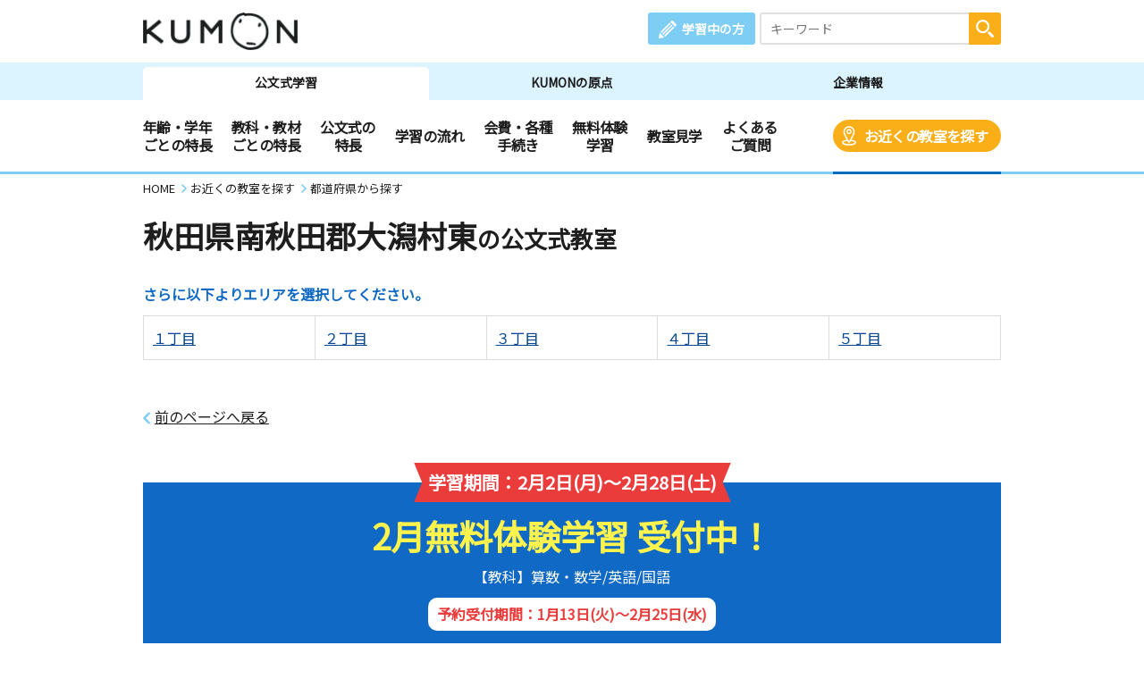

--- FILE ---
content_type: text/html; charset=UTF-8
request_url: https://www.kumon.ne.jp/enter/search/search_town2.php?code=05368009&x=503898.138&y=144068.375&level=3
body_size: 49711
content:
<!DOCTYPE html>
<html lang="ja">
<head prefix="og: http://ogp.me/ns# fb: http://ogp.me/ns/fb# article: http://ogp.me/ns/article#">
<meta charset="UTF-8">
<meta http-equiv="X-UA-Compatible" content="IE=Edge">
<meta name="viewport" content="width=device-width">
<meta name="Description" content="公文式(算数・数学、英語、国語)のご案内。幼児、小学生から中高生、社会人迄対象。秋田県南秋田郡大潟村東。お近くの教室を探すことができます。">
<meta name="Keywords" content="秋田県南秋田郡大潟村東,公文式,KUMON,くもん式,くもん 教室,公文 教室,教材,算数,数学,英語,国語,幼児,先生,教室検索">
<title>秋田県南秋田郡大潟村東の教室を探す | 公文教育研究会</title>
<meta property="og:url" content="https://www.kumon.ne.jp/enter/search/search_town2.php?code=05368009&amp;x=503898.138&amp;y=144068.375&amp;level=3">
<meta property="og:type" content="article">
<meta property="og:title" content="秋田県南秋田郡大潟村東の教室を探す | 公文教育研究会">
<meta property="og:description" content="公文式(算数・数学、英語、国語)のご案内。幼児、小学生から中高生、社会人迄対象。秋田県南秋田郡大潟村東。お近くの教室を探すことができます。">
<meta property="og:site_name" content="公文教育研究会">
<meta property="og:image" content="https://www.kumon.ne.jp/common_2019/img/ogp/kumon.png">
<meta name="twitter:card" content="summary_large_image">
<link rel="icon" href="/favicon.ico">
<meta name="format-detection" content="telephone=no">
<link href="https://fonts.googleapis.com/css?family=Noto+Sans+JP&display=swap&amp;subset=japanese" rel="stylesheet" media="print" onload="this.media='all'; this.onload=null;">
<link rel="stylesheet" href="/common_2019/css/base.css">
<link rel="stylesheet" href="/common_2019/css/common.css?20260113">
<link rel="stylesheet" href="/common_2019/css/lib/colorbox.css">
<link rel="stylesheet" href="/common_2019/css/campaign.css">
<link rel="stylesheet" href="/common_2019/css/print.css" media="print">
<link rel="preconnect" href="//fonts.googleapis.com">
<link rel="preconnect" href="//fonts.gstatic.com" crossorigin>
<link rel="preconnect" href="//www.googletagmanager.com">
<link rel="preconnect" href="//static.karte.io">
<link rel="preconnect" href="//www.google-analytics.com">
<link rel="preconnect" href="//www.googleadservices.com">
<link rel="preconnect" href="//adservice.google.com">
<link rel="preconnect" href="//stats.g.doubleclick.net">
<link rel="preconnect" href="//pro.syncsearch.jp">
<!--Unique CSS-->
<link rel="stylesheet" href="/enter/search/search_2019/css/common.css">
<link rel="stylesheet" href="/enter/search/search_2019/css/search_list.css">
<!-- Google Tag Manager -->
<script>(function(w,d,s,l,i){w[l]=w[l]||[];w[l].push({'gtm.start':
new Date().getTime(),event:'gtm.js'});var f=d.getElementsByTagName(s)[0],
j=d.createElement(s),dl=l!='dataLayer'?'&l='+l:'';j.async=true;j.src=
'https://www.googletagmanager.com/gtm.js?id='+i+dl;f.parentNode.insertBefore(j,f);
})(window,document,'script','dataLayer','GTM-PWGM2DF');</script>
<!-- End Google Tag Manager -->
</head>
<body data-navi="navi_study" data-cate="cate_search">
<!-- Google Tag Manager (noscript) -->
<noscript><iframe src="https://www.googletagmanager.com/ns.html?id=GTM-PWGM2DF"
height="0" width="0" style="display:none;visibility:hidden"></iframe></noscript>
<!-- End Google Tag Manager (noscript) -->
<div id="wrapper">
<header id="header">
	<div id="headPc">

		<div class="headTop contsIn clearfix">

			<div class="logoArea"><p><a href="/index.html"><img src="/common_2019/img/logo_kumon.png" width="173" height="42" alt="KUMON"></a></p></div>

			<div class="spHeaderArea spOnly">

				<div class="spHeader">
					<div class="spMember"><a class="link" href="https://i-kumon.kumon.ne.jp/i-kumon/" target="_blank">
						<p class="icon"><img src="/common_2019/img/icon/icon_member.svg" alt="" class="img100" width="30" height="30"></p>
						<p class="txt">学習中の方</p></a>
					</div>
					<div class="spMenu"><a class="link" href="javascript:void(0);">
						<p class="icon"><img src="/common_2019/img/icon/icon_sp_menu.svg" alt="" class="img100" width="27" height="25"></p>
						<p class="txt">メニュー</p></a>
					</div>
				</div>

				<div id="spMenuList">
					<div class="spMenuWrap">

						<div id="studyMenu" class="menuCont">
							<div class="menuHeading">
								<p class="menuTtl">公文式学習</p>
								<div class="menuClose">
									<p class="icon"><img src="/common_2019/img/icon/icon_sp_menu_close.svg" alt="" class="img100" loading="lazy" width="25" height="25"></p>
									<p class="txt">閉じる</p>
								</div>
							</div>
							<div class="menuLink contsIn clearfix">
								<ul class="linkList">
									<li class="accHeaderArea">
										<a href="#" class="btn accHeaderBtn">年齢・学年ごとの特長</a>
										<ul class="accHeaderIn">
											<li class="subLink sp50"><a href="/gakunen/2sai/index.html" class="subBtn"><span>0～2歳</span></a></li>
											<li class="subLink sp50"><a href="/gakunen/3sai/index.html" class="subBtn"><span>3歳</span></a></li>
											<li class="subLink sp50"><a href="/gakunen/nensho/index.html" class="subBtn"><span>年少</span></a></li>
											<li class="subLink sp50"><a href="/gakunen/nenchu/index.html" class="subBtn"><span>年中</span></a></li>
											<li class="subLink sp50"><a href="/gakunen/nencho/index.html" class="subBtn"><span>年長</span></a></li>
											<li class="subLink sp50"><a href="/gakunen/shou12/index.html" class="subBtn"><span>小学1・2年生</span></a></li>
											<li class="subLink sp50"><a href="/gakunen/shou34/index.html" class="subBtn"><span>小学3・4年生</span></a></li>
											<li class="subLink sp50"><a href="/gakunen/shou56/index.html" class="subBtn"><span>小学5・6年生</span></a></li>
											<li class="subLink sp50"><a href="/gakunen/chukou/index.html" class="subBtn"><span>中学生・高校生</span></a></li>
											<li class="subLink sp50"><a href="/gakunen/otona/index.html" class="subBtn"><span>大学生・社会人</span></a></li>
										</ul>
									</li>
								</ul>
								<ul class="linkList">
									<li class="accHeaderArea">
										<a href="#" class="btn accHeaderBtn">教科・教材ごとの特長</a>
										<ul class="accHeaderIn">
											<li class="subLink sp50"><a href="/sugaku/index.html" class="subBtn"><span>算数・数学</span></a></li>
											<li class="subLink sp50"><a href="/eigo/index.html" class="subBtn"><span>英語</span></a></li>
											<li class="subLink sp50"><a href="/kokugo/index.html" class="subBtn"><span>国語</span></a></li>
										</ul>
									</li>
									<li class="accHeaderArea">
										<a href="#" class="btn accHeaderBtn">公文式の特長</a>
										<ul class="accHeaderIn">
											<li class="subLink sp50"><a href="/about-kumon/method/index.html" class="subBtn"><span>公文式の特長</span></a></li>
											<li class="subLink sp50"><a href="/about-kumon/method/fushigi/index.html" class="subBtn"><span>KUMONのふしぎ</span></a></li>
											<li class="subLink"><a href="https://www.kumon.ne.jp/dmd/method/index.html" class="subBtn"><span>どんなもんだい! KUMON</span></a></li>
										</ul>
									</li>
									<li class="link sp50"><a href="/nagare/index.html" class="btn"><span>学習の流れ</span></a></li>
									<li class="link sp50 nobdR"><a href="/kaihi/index.html" class="btn"><span>会費・各種手続き</span></a></li>
									<li class="link sp50"><a href="/trial/taiken/index.html" class="btn"><span>無料体験学習</span></a></li>
									<li class="link sp50 nobdR"><a href="/kyoshitsu/kengaku/index.html" class="btn"><span>教室見学</span></a></li>
									<li class="link sp50"><a href="/qa/top/index.html" class="btn"><span>よくあるご質問</span></a></li>
									<li class="link sp50 nobdR"><a href="/tetsuzuki/otoiawase/index.html" class="btn"><span>お問い合わせ</span></a></li>
									<li class="link sp50"><a href="/shiryo/index.html" class="btn"><span>資料請求</span></a></li>
									<li class="link sp50 nobdR"><a href="/enter/search/search.php" class="btn"><span>お近くの教室を探す</span></a></li>
								</ul>
								<ul class="linkList">
									<li class="accHeaderArea">
										<a href="#" class="btn accHeaderBtn"><span>KUMON体験者の声</span></a>
										<ul class="accHeaderIn">
											<li class="subLink"><a href="https://buzz.kumon.ne.jp/?lid=content_003" target="_blank" class="subBtn linkBlank"><span>KUMON BUZZ PLACE（口コミサイト）</span></a></li>
										</ul>
									</li>
									<li class="link ikumon"><a href="https://i-kumon.kumon.ne.jp/i-kumon/" target="_blank" class="btn linkBlank"><span>学習中の方へ</span></a></li>
									<li class="link"><a href="/inst/index.html?lid=inst_003" target="_blank" class="btn linkBlank"><span>くもんの先生募集</span></a></li>
								</ul>
								<ul class="linkList">
									<li class="link"><a href="/origin/index.html" class="btn"><span>KUMONの原点</span></a></li>
									<li class="link"><a href="/corporate/index.html" class="btn"><span>企業情報</span></a></li>
								</ul>
								<ul class="linkList">
									<li class="accHeaderArea">
										<a href="#" class="btn accHeaderBtn">事業・活動の広がり</a>
										<ul class="accHeaderIn">
											<li class="subLink"><a href="/babykumon/index.html" target="_blank" class="subBtn linkBlank"><span>Baby Kumon</span></a></li>
											<li class="subLink"><a href="/lil/index.html" target="_blank" class="subBtn linkBlank"><span>ペン習字・かきかた・筆ペン・毛筆</span></a></li>
											<li class="subLink"><a href="/fr_ger/" target="_blank" class="subBtn linkBlank"><span>フランス語・ドイツ語</span></a></li>
											<li class="subLink"><a href="/jpn/japanese/index.html" target="_blank" class="subBtn linkBlank"><span>Japanese（日本語）</span></a></li>
											<li class="subLink"><a href="/correspondence/" target="_blank" class="subBtn linkBlank"><span>通信学習</span></a></li>
											<li class="subLink"><a href="https://www.kumon-lt.co.jp/" target="_blank" class="subBtn linkBlank"><span>学習療法・脳の健康教室・KUMONの脳トレ</span></a></li>
											<li class="subLink"><a href="https://www.kumonshuppan.com/" target="_blank" class="subBtn linkBlank"><span>くもん出版</span></a></li>
											<li class="subLink"><a href="https://www.toefl-junior-primary.jp/" target="_blank" class="subBtn linkBlank"><span><span class="toefl">TOEFL Primary</span><span class="fzToeflDef">&reg;</span> / <span class="toefl">TOEFL Junior</span><span class="fzToeflDef">&reg;</span></span></a></li>
											<li class="subLink_indent">
												<p class="subTtl"><span>施設・学校・企業での公文式</span></p>
												<p><a href="/houjin/" target="_blank" class="subBtn2 linkBlank"><span>施設・学校向け導入事業</span></a></p>
												<p><a href="/jpn/lp/corporate/" target="_blank" class="subBtn2 linkBlank"><span>企業・学校向け日本語</span></a></p>
											</li>
											<li class="subLink"><a href="https://kumon-eia.com/" target="_blank" class="subBtn linkBlank"><span>English Immersion Activities</span></a></li>
											<li class="subLink"><a href="/corporate/enterprise/jichitai/index.html" class="subBtn"><span>自治体・省庁との連携</span></a></li>
											<li class="subLink"><a href="/corporate/enterprise/zaidan/index.html" class="subBtn"><span>財団との連携</span></a></li>
										</ul>
									</li>
									<li class="link"><a href="/job/index.html" target="_blank" class="btn linkBlank"><span>社員採用</span></a></li>
								</ul>
							</div>
							<div class="menuBtm contsIn">
								<div class="spContIn">
									<form name="SS_searchForm1" id="SS_searchForm1" action="https://pro.syncsearch.jp/search" method="get" enctype="application/x-www-form-urlencoded">
										<input type="hidden" name="site" value="H2QJUA6H">
										<input type="hidden" name="charset" value="utf-8">
										<input type="hidden" name="design" value="15">
										<input type="hidden" name="group" value="1">
										<p class="inputSearchWrap">
											<input id="SS_searchQuery1" name="query" type="text" class="inputTxt" placeholder="キーワード" maxlength="100">
											<input type="image" alt="検索" src="/common_2019/img/icon/icon_search_wh.svg" class="btnSearch">
										</p>
									</form>
								</div>
								<ul class="snsList clearfix">
									<li class="sns"><a href="https://line.me/R/ti/p/%40kumon" target="_blank" class="btn"><img src="/common_2019/img/btn_line.png" alt="KUMON LINE公式アカウント" loading="lazy" width="44" height="44"></a></li>
									<li class="sns"><a href="https://www.instagram.com/kumon_jp_official/" target="_blank" class="btn"><img src="/common_2019/img/btn_insta.png" alt="KUMON（公文式・くもん）【オフィシャル】" loading="lazy" width="44" height="44"></a></li>
									<li class="sns"><a href="https://www.youtube.com/channel/UCYx6mgwcTjVJIcpVu5h-28w" target="_blank" class="btn"><img src="/common_2019/img/btn_youtube.png" alt="くもん、いくもん♪チャンネル" loading="lazy" width="44" height="44"></a></li>
									<li class="sns"><a href="https://www.facebook.com/kumonnow/" target="_blank" class="btn"><img src="/common_2019/img/btn_fb.png" alt="KUMON 公文教育研究会" loading="lazy" width="44" height="44"></a></li>
									<li class="sns"><a href="https://twitter.com/KUMON_japan" target="_blank" class="btn"><img src="/common_2019/img/btn_x.png" alt="KUMON 公文教育研究会" loading="lazy" width="44" height="44"></a></li>
								</ul>
								<p class="menuClose"><span>閉じる</span></p>
							</div>
						</div>

						<div id="originMenu" class="menuCont">
							<div class="menuHeading">
								<p class="menuTtl">KUMONの原点</p>
								<p class="menuLink"><a href="https://www.kumongroup.com/eng/index.html" target="_blank" class="btn _arrowR">English Top</a></p>
								<div class="menuClose">
									<p class="icon"><img src="/common_2019/img/icon/icon_sp_menu_close.svg" alt="" class="img100" loading="lazy" width="25" height="25"></p>
									<p class="txt">閉じる</p>
								</div>
							</div>
							<div class="menuLink contsIn clearfix">
								<ul class="linkList">
									<li class="link"><a href="/origin/aspirations/index.html" class="btn"><span>理念</span></a></li>
									<li class="link"><a href="/origin/toru/index.html" class="btn"><span>誕生ストーリー</span></a></li>
									<li class="link"><a href="/origin/method/index.html" class="btn"><span>公文式の特長</span></a></li>
									<li class="link"><a href="/origin/worksheets/index.html" class="btn"><span>教材</span></a></li>
								</ul>
								<ul class="linkList">
									<li class="link ikumon"><a href="https://i-kumon.kumon.ne.jp/i-kumon/" target="_blank" class="btn linkBlank"><span>学習中の方へ</span></a></li>
									<li class="link"><a href="/inst/index.html?lid=inst_003" target="_blank" class="btn linkBlank"><span>くもんの先生募集</span></a></li>
								</ul>
								<ul class="linkList">
									<li class="link"><a href="/corporate/index.html" class="btn"><span>企業情報</span></a></li>
									<li class="link"><a href="/index.html" class="btn"><span>公文式学習</span></a></li>
								</ul>
								<ul class="linkList">
									<li class="accHeaderArea">
										<a href="#" class="btn accHeaderBtn">事業・活動の広がり</a>
										<ul class="accHeaderIn">
											<li class="subLink"><a href="/babykumon/index.html" target="_blank" class="subBtn linkBlank"><span>Baby Kumon</span></a></li>
											<li class="subLink"><a href="/lil/index.html" target="_blank" class="subBtn linkBlank"><span>ペン習字・かきかた・筆ペン・毛筆</span></a></li>
											<li class="subLink"><a href="/fr_ger/" target="_blank" class="subBtn linkBlank"><span>フランス語・ドイツ語</span></a></li>
											<li class="subLink"><a href="/jpn/japanese/index.html" target="_blank" class="subBtn linkBlank"><span>Japanese（日本語）</span></a></li>
											<li class="subLink"><a href="/correspondence/" target="_blank" class="subBtn linkBlank"><span>通信学習</span></a></li>
											<li class="subLink"><a href="https://www.kumon-lt.co.jp/" target="_blank" class="subBtn linkBlank"><span>学習療法・脳の健康教室・KUMONの脳トレ</span></a></li>
											<li class="subLink"><a href="https://www.kumonshuppan.com/" target="_blank" class="subBtn linkBlank"><span>くもん出版</span></a></li>
											<li class="subLink"><a href="https://www.toefl-junior-primary.jp/" target="_blank" class="subBtn linkBlank"><span><span class="toefl">TOEFL Primary</span><span class="fzToeflDef">&reg;</span> / <span class="toefl">TOEFL Junior</span><span class="fzToeflDef">&reg;</span></span></a></li>
											<li class="subLink_indent">
												<p class="subTtl"><span>施設・学校・企業での公文式</span></p>
												<p><a href="/houjin/" target="_blank" class="subBtn2 linkBlank"><span>施設・学校向け導入事業</span></a></p>
												<p><a href="/jpn/lp/corporate/" target="_blank" class="subBtn2 linkBlank"><span>企業・学校向け日本語</span></a></p>
											</li>
											<li class="subLink"><a href="https://kumon-eia.com/" target="_blank" class="subBtn linkBlank"><span>English Immersion Activities</span></a></li>
											<li class="subLink"><a href="/corporate/enterprise/jichitai/index.html" class="subBtn"><span>自治体・省庁との連携</span></a></li>
											<li class="subLink"><a href="/corporate/enterprise/zaidan/index.html" class="subBtn"><span>財団との連携</span></a></li>
										</ul>
									</li>
									<li class="link"><a href="/job/index.html" target="_blank" class="btn linkBlank"><span>社員採用</span></a></li>
								</ul>
							</div>
							<div class="menuBtm contsIn">
								<div class="spContIn">
									<form name="SS_searchForm2" id="SS_searchForm2" action="https://pro.syncsearch.jp/search" method="get" enctype="application/x-www-form-urlencoded">
										<input type="hidden" name="site" value="H2QJUA6H">
										<input type="hidden" name="charset" value="utf-8">
										<input type="hidden" name="design" value="15">
										<input type="hidden" name="group" value="1">
										<p class="inputSearchWrap">
											<input id="SS_searchQuery2" name="query" type="text" class="inputTxt" placeholder="キーワード" maxlength="100">
											<input type="image" alt="検索" src="/common_2019/img/icon/icon_search_wh.svg" class="btnSearch">
										</p>
									</form>
								</div>
								<ul class="snsList clearfix">
									<li class="sns"><a href="https://line.me/R/ti/p/%40kumon" target="_blank" class="btn"><img src="/common_2019/img/btn_line.png" alt="KUMON LINE公式アカウント" loading="lazy" width="44" height="44"></a></li>
									<li class="sns"><a href="https://www.instagram.com/kumon_jp_official/" target="_blank" class="btn"><img src="/common_2019/img/btn_insta.png" alt="KUMON（公文式・くもん）【オフィシャル】" loading="lazy" width="44" height="44"></a></li>
									<li class="sns"><a href="https://www.youtube.com/channel/UCYx6mgwcTjVJIcpVu5h-28w" target="_blank" class="btn"><img src="/common_2019/img/btn_youtube.png" alt="くもん、いくもん♪チャンネル" loading="lazy" width="44" height="44"></a></li>
									<li class="sns"><a href="https://www.facebook.com/kumonnow/" target="_blank" class="btn"><img src="/common_2019/img/btn_fb.png" alt="KUMON 公文教育研究会" loading="lazy" width="44" height="44"></a></li>
									<li class="sns"><a href="https://twitter.com/KUMON_japan" target="_blank" class="btn"><img src="/common_2019/img/btn_x.png" alt="KUMON 公文教育研究会" loading="lazy" width="44" height="44"></a></li>
								</ul>
								<p class="menuClose"><span>閉じる</span></p>
							</div>
						</div>

						<div id="corporateMenu" class="menuCont">
							<div class="menuHeading">
								<p class="menuTtl">企業情報</p>
								<p class="menuLink"><a href="https://www.kumongroup.com/eng/index.html" target="_blank" class="btn _arrowR">English Top</a></p>
								<div class="menuClose">
									<p class="icon"><img src="/common_2019/img/icon/icon_sp_menu_close.svg" alt="" class="img100" loading="lazy" width="25" height="25"></p>
									<p class="txt">閉じる</p>
								</div>
							</div>
							<div class="menuLink contsIn clearfix">
								<ul class="linkList">
									<li class="link"><a href="/corporate/future/index.html" class="btn"><span>トップメッセージ</span></a></li>
									<li class="link"><a href="/corporate/company/index.html" class="btn"><span>会社概要</span></a></li>
									<li class="link"><a href="/corporate/sdgs/index.html" class="btn"><span>KUMONの取り組むSDGs</span></a></li>
									<li class="link"><a href="/corporate/enterprise/index.html" class="btn"><span>事業・活動の広がり</span></a></li>
									<li class="link"><a href="/corporate/world/index.html" class="btn"><span>世界への広がり</span></a></li>
									<li class="link"><a href="/kumonnow/index.html" class="btn kulink"><span>KUMON now!</span></a></li>
									<li class="link"><a href="/press/index.html" class="btn"><span>メディアルーム</span></a></li>
								</ul>
								<ul class="linkList">
									<li class="link ikumon"><a href="https://i-kumon.kumon.ne.jp/i-kumon/" target="_blank" class="btn linkBlank"><span>学習中の方へ</span></a></li>
									<li class="link"><a href="/inst/index.html?lid=inst_003" target="_blank" class="btn linkBlank"><span>くもんの先生募集</span></a></li>
								</ul>
								<ul class="linkList">
									<li class="link"><a href="/index.html" class="btn"><span>公文式学習</span></a></li>
									<li class="link"><a href="/origin/index.html" class="btn"><span>KUMONの原点</span></a></li>
								</ul>
								<ul class="linkList">
									<li class="accHeaderArea">
										<a href="#" class="btn accHeaderBtn">事業・活動の広がり</a>
										<ul class="accHeaderIn">
											<li class="subLink"><a href="/babykumon/index.html" target="_blank" class="subBtn linkBlank"><span>Baby Kumon</span></a></li>
											<li class="subLink"><a href="/lil/index.html" target="_blank" class="subBtn linkBlank"><span>ペン習字・かきかた・筆ペン・毛筆</span></a></li>
											<li class="subLink"><a href="/fr_ger/" target="_blank" class="subBtn linkBlank"><span>フランス語・ドイツ語</span></a></li>
											<li class="subLink"><a href="/jpn/japanese/index.html" target="_blank" class="subBtn linkBlank"><span>Japanese（日本語）</span></a></li>
											<li class="subLink"><a href="/correspondence/" target="_blank" class="subBtn linkBlank"><span>通信学習</span></a></li>
											<li class="subLink"><a href="https://www.kumon-lt.co.jp/" target="_blank" class="subBtn linkBlank"><span>学習療法・脳の健康教室・KUMONの脳トレ</span></a></li>
											<li class="subLink"><a href="https://www.kumonshuppan.com/" target="_blank" class="subBtn linkBlank"><span>くもん出版</span></a></li>
											<li class="subLink"><a href="https://www.toefl-junior-primary.jp/" target="_blank" class="subBtn linkBlank"><span><span class="toefl">TOEFL Primary</span><span class="fzToeflDef">&reg;</span> / <span class="toefl">TOEFL Junior</span><span class="fzToeflDef">&reg;</span></span></a></li>
											<li class="subLink_indent">
												<p class="subTtl"><span>施設・学校・企業での公文式</span></p>
												<p><a href="/houjin/" target="_blank" class="subBtn2 linkBlank"><span>施設・学校向け導入事業</span></a></p>
												<p><a href="/jpn/lp/corporate/" target="_blank" class="subBtn2 linkBlank"><span>企業・学校向け日本語</span></a></p>
											</li>
											<li class="subLink"><a href="https://kumon-eia.com/" target="_blank" class="subBtn linkBlank"><span>English Immersion Activities</span></a></li>
											<li class="subLink"><a href="/corporate/enterprise/jichitai/index.html" class="subBtn"><span>自治体・省庁との連携</span></a></li>
											<li class="subLink"><a href="/corporate/enterprise/zaidan/index.html" class="subBtn"><span>財団との連携</span></a></li>
										</ul>
									</li>
									<li class="link"><a href="/job/index.html" target="_blank" class="btn linkBlank"><span>社員採用</span></a></li>
								</ul>
							</div>
							<div class="menuBtm contsIn">
								<div class="spContIn">
									<form name="SS_searchForm3" id="SS_searchForm3" action="https://pro.syncsearch.jp/search" method="get" enctype="application/x-www-form-urlencoded">
										<input type="hidden" name="site" value="H2QJUA6H">
										<input type="hidden" name="charset" value="utf-8">
										<input type="hidden" name="design" value="15">
										<input type="hidden" name="group" value="1">
										<p class="inputSearchWrap">
											<input id="SS_searchQuery3" name="query" type="text" class="inputTxt" placeholder="キーワード" maxlength="100">
											<input type="image" alt="検索" src="/common_2019/img/icon/icon_search_wh.svg" class="btnSearch">
										</p>
									</form>
								</div>
								<ul class="snsList clearfix">
									<li class="sns"><a href="https://line.me/R/ti/p/%40kumon" target="_blank" class="btn"><img src="/common_2019/img/btn_line.png" alt="KUMON LINE公式アカウント" loading="lazy" width="44" height="44"></a></li>
									<li class="sns"><a href="https://www.instagram.com/kumon_jp_official/" target="_blank" class="btn"><img src="/common_2019/img/btn_insta.png" alt="KUMON（公文式・くもん）【オフィシャル】" loading="lazy" width="44" height="44"></a></li>
									<li class="sns"><a href="https://www.youtube.com/channel/UCYx6mgwcTjVJIcpVu5h-28w" target="_blank" class="btn"><img src="/common_2019/img/btn_youtube.png" alt="くもん、いくもん♪チャンネル" loading="lazy" width="44" height="44"></a></li>
									<li class="sns"><a href="https://www.facebook.com/kumonnow/" target="_blank" class="btn"><img src="/common_2019/img/btn_fb.png" alt="KUMON 公文教育研究会" loading="lazy" width="44" height="44"></a></li>
									<li class="sns"><a href="https://twitter.com/KUMON_japan" target="_blank" class="btn"><img src="/common_2019/img/btn_x.png" alt="KUMON 公文教育研究会" loading="lazy" width="44" height="44"></a></li>
								</ul>
								<p class="menuClose"><span>閉じる</span></p>
							</div>
						</div>

					</div>
				</div>

			</div>

			<div class="linkArea clearfix">
				<p class="member"><a href="https://i-kumon.kumon.ne.jp/i-kumon/" target="_blank" class="btn">学習中の方</a></p>
				<div class="searchWrap">
					<form name="SS_searchForm4" id="SS_searchForm4" action="https://pro.syncsearch.jp/search" method="get" enctype="application/x-www-form-urlencoded">
						<input type="hidden" name="site" value="H2QJUA6H">
						<input type="hidden" name="charset" value="utf-8">
						<input type="hidden" name="design" value="15">
						<input type="hidden" name="group" value="1">
						<p class="inputSearchWrap">
							<input id="SS_searchQuery4" name="query" type="text" class="inputTxt" placeholder="キーワード" maxlength="100">
							<input type="image" alt="検索" src="/common_2019/img/icon/icon_search_wh.svg" class="btnSearch">
						</p>
					</form>
				</div>
			</div>

		</div>

		<div class="headBtm">
			<div class="tabWrap">
				<ul class="tabList contsIn clearfix">
					<li id="navi_study" class="tab"><a href="/index.html" class="btn">公文式学習</a></li>
					<li id="navi_origin" class="tab"><a href="/origin/index.html" class="btn">KUMONの原点</a></li>
					<li id="navi_corporate" class="tab"><a href="/corporate/index.html" class="btn">企業情報</a></li>
				</ul>
			</div>
			<nav class="navWrap">
				<ul id="cate_study" class="navList clearfix">
					<li id="cate_year" class="nav">
						<a href="javascript:void(0);" class="btn">年齢・学年<br class="pcS">ごとの特長</a>
						<ul class="sub clearfix" role="tabpanel">
							<li><a href="/gakunen/2sai/index.html">0～2歳</a></li>
							<li><a href="/gakunen/3sai/index.html">3歳</a></li>
							<li><a href="/gakunen/nensho/index.html">年少</a></li>
							<li><a href="/gakunen/nenchu/index.html">年中</a></li>
							<li><a href="/gakunen/nencho/index.html">年長</a></li>
							<li><a href="/gakunen/shou12/index.html">小学1・2年生</a></li>
							<li><a href="/gakunen/shou34/index.html">小学3・4年生</a></li>
							<li><a href="/gakunen/shou56/index.html">小学5・6年生</a></li>
							<li><a href="/gakunen/chukou/index.html">中学生・高校生</a></li>
							<li><a href="/gakunen/otona/index.html">大学生・社会人</a></li>
						</ul>
					</li>
					<li id="cate_subject" class="nav">
						<a href="javascript:void(0);" class="btn">教科・教材<br class="pcS">ごとの特長</a>
						<ul class="sub clearfix" role="tabpanel">
							<li><a href="/sugaku/index.html">算数・数学</a></li>
							<li><a href="/eigo/index.html">英語</a></li>
							<li><a href="/kokugo/index.html">国語</a></li>
						</ul>
					</li>
					<li id="cate_about" class="nav">
						<a href="javascript:void(0);" class="btn">公文式の<br class="pcS">特長</a>
						<ul class="sub clearfix about-kumon" role="tabpanel">
							<li><a href="/about-kumon/method/index.html">公文式の特長</a></li>
							<li><a href="/about-kumon/method/fushigi/index.html">KUMONのふしぎ</a></li>
							<li><a href="https://www.kumon.ne.jp/dmd/method/index.html">どんなもんだい! KUMON</a></li>
						</ul>
					</li>
					<li id="cate_flow" class="nav"><a href="/nagare/index.html" class="btn">学習の流れ</a></li>
					<li id="cate_tetsuzuki" class="nav"><a href="/kaihi/index.html" class="btn">会費・各種<br class="pcS">手続き</a></li>
					<li id="cate_taiken" class="nav"><a href="/trial/taiken/index.html" class="btn">無料体験<br class="pcS">学習</a></li>
					<li id="cate_trial" class="nav"><a href="/kyoshitsu/kengaku/index.html" class="btn">教室見学</a></li>
					<li id="cate_qa" class="nav"><a href="/qa/top/index.html" class="btn">よくある<br class="pcS">ご質問</a></li>
					<li id="cate_search" class="nav srch"><a href="/enter/search/search.php" class="btn bgOrng">お近くの教室を探す</a></li>
				</ul>
				<ul id="cate_origin" class="navList clearfix">
					<li id="cate_aspirations" class="nav"><a href="/origin/aspirations/index.html" class="btn">理念</a></li>
					<li id="cate_toru" class="nav"><a href="/origin/toru/index.html" class="btn">誕生ストーリー</a></li>
					<li id="cate_method" class="nav"><a href="/origin/method/index.html" class="btn">公文式の特長</a></li>
					<li id="cate_worksheets" class="nav"><a href="/origin/worksheets/index.html" class="btn">教材</a></li>
					<li class="nav english"><a href="https://www.kumongroup.com/eng/index.html" target="_blank" class="btn _arrowR">English Top</a></li>
				</ul>
				<ul id="cate_corporate" class="navList clearfix">
					<li id="cate_future" class="nav"><a href="/corporate/future/index.html" class="btn">トップメッセージ</a></li>
					<li id="cate_whats" class="nav"><a href="/corporate/company/index.html" class="btn">会社概要</a></li>
					<li id="cate_sdgs" class="nav"><a href="/corporate/sdgs/index.html" class="btn">KUMONの取り組むSDGs</a></li>
					<li id="cate_enterprise" class="nav"><a href="/corporate/enterprise/index.html" class="btn">事業・活動の広がり</a></li>
					<li id="cate_world" class="nav"><a href="/corporate/world/index.html" class="btn">世界への広がり</a></li>
					<li id="cate_kumonnow" class="nav"><a href="/kumonnow/index.html" class="btn">KUMON now!</a></li>
					<li id="cate_press" class="nav"><a href="/press/index.html" class="btn">メディアルーム</a></li>
					<li class="nav english"><a href="https://www.kumongroup.com/eng/index.html" target="_blank" class="btn _arrowR">English Top</a></li>
				</ul>
			</nav>
		</div>

	</div>
</header>

	<main>
		<div class="breadcrumbs">
			<ul itemscope="" itemtype="http://schema.org/BreadcrumbList">
				<li itemprop="itemListElement" itemscope="" itemtype="http://schema.org/ListItem">
					<a itemprop="item" href="/"><span itemprop="name">HOME</span></a>
					<meta itemprop="position" content="1">
				</li>
				<li itemprop="itemListElement" itemscope="" itemtype="http://schema.org/ListItem">
					<a itemprop="item" href="/enter/search/search.php"><span itemprop="name">お近くの教室を探す</span></a>
					<meta itemprop="position" content="2">
				</li>
				<li itemprop="itemListElement" itemscope="" itemtype="http://schema.org/ListItem">
					<a itemprop="item" href="/enter/search/search_town2.php"><span itemprop="name">都道府県から探す</span></a>
					<meta itemprop="position" content="3">
				</li>
			</ul>
		</div>
		<div class="ttlCategory">
			<div class="contsIn">
				<h1 class="ttl"><span class="icon"></span>秋田県南秋田郡大潟村東<span class="defTxt">の公文式教室</span></h1>
			</div>
		</div><!--ttlCategory-->
		<div class="contsIn">
				<div class="spContIn">
					<p class="lineTxt">さらに以下よりエリアを選択してください。</p>
				</div>

				<section id="lineA" class="lineWrap">
					<ul class="area-line-zoon">
<li><a href="/enter/search/search_block.php?code=05368009001&x=503887.584&y=144046.884&level=4" title="１丁目">１丁目</a></li>
  <li><a href="/enter/search/search_block.php?code=05368009002&x=503877.971&y=144059.417&level=4" title="２丁目">２丁目</a></li>
  <li><a href="/enter/search/search_block.php?code=05368009003&x=503883.409&y=144073.031&level=4" title="３丁目">３丁目</a></li>
  <li><a href="/enter/search/search_block.php?code=05368009004&x=503905.296&y=144085.976&level=4" title="４丁目">４丁目</a></li>
  <li><a href="/enter/search/search_block.php?code=05368009005&x=503902.260&y=144055.439&level=4" title="５丁目">５丁目</a></li>
  					</ul>
				</section>
  			</section>
			<div class="backPageBtn spContIn btm"><a href="javascript:void(0);" onclick="history.back(); return false;" class="linkArrowLr">前のページへ戻る</a></div>

			<!--↓↓ part_search_campaign_bnr_01_s インクルード ↓↓-->
			<div class="campaignWrap cpnE cpnC2">
	<div class="cpnTaiken">
		<div class="cpnDate colRed">
			<div class="cpnDateIn">
				<p>学習期間：2月2日(月)～2月28日(土)</p>
			</div>
		</div>
		<div class="cpnMeta">
			<p class="cpnTtl"><em>2月無料体験学習 受付中！</em></p>
			<p class="cpnSub">【教科】算数・数学/英語/国語</p>
			<div class="cpnAtt">
				<p>予約受付期間：1月13日(火)～2月25日(水)</p>
			</div>
		</div>
		<div class="cpnExp">
			<p class="cpnPht"><img src="/trial/taiken/img/r_100ten_14_20280331.jpg" alt="" loading="lazy" width="480" height="320"></p>
			<div class="cpnTxt">
				<ul class="pb0">
					<li>
						<p><em>1週間で計2回、体験学習</em>ができます<br>教材費など含め、<em>すべて無料</em>です</p>
					</li>
					<li>
						<p>学力診断テストで<em>現在の学力も分かります</em></p>
					</li>
				</ul>
				<div class="cpnBtn">
					<p><a href="/trial/taiken/index.html" id="button_taiken_a" class="btnOval">無料体験学習の詳細はこちら</a></p>
				</div>
			</div>
		</div>
	</div>
	<p class="mt10 pcOnly"><a href="/kyoshitsu/kengaku/index.html" id="link_kengaku_a" class="linkArrowL">教室はどんな雰囲気？まずは見学も可能です！</a></p>
	<p class="mt10 ml10 mr10 spOnly"><a href="/kyoshitsu/kengaku/index.html" id="link_kengaku_a" class="linkArrowL">教室はどんな雰囲気？まずは見学も可能です！</a></p>
</div>

			<!--↑↑ part_search_campaign_bnr_01_s インクルード ↑↑-->


		</div>



	</main>


	<div id="footBar">
		<div class="footTop">
			<div class="contsIn clearfix">
				<div class="iconMenu">
					<ul class="iconList">
						<li class="icon year">
							<a href="javascript:void(0);" id="btnYear" class="btn">年齢・学年</a>
							<ul class="subNav">
								<li><a href="/gakunen/2sai/index.html">0～2歳</a></li>
								<li><a href="/gakunen/3sai/index.html">3歳</a></li>
								<li><a href="/gakunen/nensho/index.html">年少</a></li>
								<li><a href="/gakunen/nenchu/index.html">年中</a></li>
								<li><a href="/gakunen/nencho/index.html">年長</a></li>
								<li><a href="/gakunen/shou12/index.html">小学1・2年生</a></li>
								<li><a href="/gakunen/shou34/index.html">小学3・4年生</a></li>
								<li><a href="/gakunen/shou56/index.html">小学5・6年生</a></li>
								<li><a href="/gakunen/chukou/index.html">中学生・高校生</a></li>
								<li><a href="/gakunen/otona/index.html">大学生・社会人</a></li>
							</ul>
						</li>
						<li class="icon subject">
							<a href="javascript:void(0);" id="btnSubject" class="btn">教科・教材</a>
							<ul class="subNav">
								<li><a href="/sugaku/index.html">算数・数学</a></li>
								<li><a href="/eigo/index.html">英語</a></li>
								<li><a href="/kokugo/index.html">国語</a></li>
							</ul>
						</li>
						<li class="icon tuition"><a href="/kaihi/index.html" class="btn">会費・<br class="spOnly">各種手続き</a></li>
						<li class="icon search"><a href="/enter/search/search.php" class="btn">教室検索</a></li>
					</ul>

					<div id="yearNavBar" class="subNav yearNav">
						<ul>
							<li><a href="/gakunen/2sai/index.html"><span>0～2歳</span></a></li>
							<li><a href="/gakunen/3sai/index.html"><span>3歳</span></a></li>
							<li><a href="/gakunen/nensho/index.html"><span>年少</span></a></li>
							<li><a href="/gakunen/nenchu/index.html"><span>年中</span></a></li>
							<li><a href="/gakunen/nencho/index.html"><span>年長</span></a></li>
							<li><a href="/gakunen/shou12/index.html"><span>小学1・2年生</span></a></li>
							<li><a href="/gakunen/shou34/index.html"><span>小学3・4年生</span></a></li>
							<li><a href="/gakunen/shou56/index.html"><span>小学5・6年生</span></a></li>
							<li><a href="/gakunen/chukou/index.html"><span>中学生・高校生</span></a></li>
							<li><a href="/gakunen/otona/index.html"><span>大学生・社会人</span></a></li>
						</ul>
						<p class="closeArea"><a href="javascript:void(0);">閉じる</a></p>
					</div>

					<div id="subjectNavBar" class="subNav subjectNav">
						<ul>
							<li><a href="/sugaku/index.html"><span>算数・数学</span></a></li>
							<li><a href="/eigo/index.html"><span>英語</span></a></li>
							<li><a href="/kokugo/index.html"><span>国語</span></a></li>
						</ul>
						<p class="closeArea"><a href="javascript:void(0);">閉じる</a></p>
					</div>
				</div>
				<div class="searchWrap">
					<form name="SS_searchForm5" id="SS_searchForm5" action="https://pro.syncsearch.jp/search" method="get" enctype="application/x-www-form-urlencoded">
					<input type="hidden" name="site" value="H2QJUA6H">
					<input type="hidden" name="charset" value="utf-8">
					<input type="hidden" name="design" value="15">
					<input type="hidden" name="group" value="1">
					<p class="inputSearchWrap">
						<input id="SS_searchQuery5" name="query" type="text" class="inputTxt" placeholder="キーワード" maxlength="100">
						<input type="image" alt="検索" src="/common_2019/img/icon/icon_search_wh.svg" class="btnSearch">
					</p>
					</form>
				</div>
			</div>
		</div>
	</div>

<footer id="footer">
	<div class="footMdl contsIn clearfix">
		<ul class="linkList">
			<li class="accFooterArea">
				<span class="accFooterBtn">年齢・学年ごとの特長</span>
				<ul class="accFooterIn">
					<li class="subLink sp50"><a href="/gakunen/2sai/index.html" class="subBtn"><span>0～2歳</span></a></li>
					<li class="subLink sp50"><a href="/gakunen/3sai/index.html" class="subBtn"><span>3歳</span></a></li>
					<li class="subLink sp50"><a href="/gakunen/nensho/index.html" class="subBtn"><span>年少</span></a></li>
					<li class="subLink sp50"><a href="/gakunen/nenchu/index.html" class="subBtn"><span>年中</span></a></li>
					<li class="subLink sp50"><a href="/gakunen/nencho/index.html" class="subBtn"><span>年長</span></a></li>
					<li class="subLink sp50"><a href="/gakunen/shou12/index.html" class="subBtn"><span>小学1・2年生</span></a></li>
					<li class="subLink sp50"><a href="/gakunen/shou34/index.html" class="subBtn"><span>小学3・4年生</span></a></li>
					<li class="subLink sp50"><a href="/gakunen/shou56/index.html" class="subBtn"><span>小学5・6年生</span></a></li>
					<li class="subLink sp50"><a href="/gakunen/chukou/index.html" class="subBtn"><span>中学生・高校生</span></a></li>
					<li class="subLink sp50"><a href="/gakunen/otona/index.html" class="subBtn"><span>大学生・社会人</span></a></li>
				</ul>
			</li>
		</ul>
		<ul class="linkList">
			<li class="accFooterArea">
				<span class="accFooterBtn">教科・教材ごとの特長</span>
				<ul class="accFooterIn">
					<li class="subLink sp50"><a href="/sugaku/index.html" class="subBtn"><span>算数・数学</span></a></li>
					<li class="subLink sp50"><a href="/eigo/index.html" class="subBtn"><span>英語</span></a></li>
					<li class="subLink sp50"><a href="/kokugo/index.html" class="subBtn"><span>国語</span></a></li>
				</ul>
			</li>
			<li class="accFooterArea">
				<span class="accFooterBtn">公文式の特長</span>
				<ul class="accFooterIn">
					<li class="subLink sp50"><a href="/about-kumon/method/index.html" class="subBtn"><span>公文式の特長</span></a></li>
					<li class="subLink sp50"><a href="/about-kumon/method/fushigi/index.html" class="subBtn"><span>KUMONのふしぎ</span></a></li>
					<li class="subLink"><a href="https://www.kumon.ne.jp/dmd/method/index.html" class="subBtn"><span>どんなもんだい! KUMON</span></a></li>
				</ul>
			</li>
			<li class="link sp50"><a href="/nagare/index.html" class="btn"><span>学習の流れ</span></a></li>
			<li class="link sp50 nobdR"><a href="/kaihi/index.html" class="btn"><span>会費・各種手続き</span></a></li>
			<li class="link sp50"><a href="/trial/taiken/index.html" class="btn"><span>無料体験学習</span></a></li>
			<li class="link sp50 nobdR"><a href="/kyoshitsu/kengaku/index.html" class="btn"><span>教室見学</span></a></li>
			<li class="link sp50"><a href="/qa/top/index.html" class="btn"><span>よくあるご質問</span></a></li>
			<li class="link sp50 nobdR"><a href="/tetsuzuki/otoiawase/index.html" class="btn"><span>お問い合わせ</span></a></li>
			<li class="link sp50"><a href="/shiryo/index.html" class="btn"><span>資料請求</span></a></li>
			<li class="link sp50 nobdR"><a href="/enter/search/search.php" class="btn"><span>お近くの教室を探す</span></a></li>
		</ul>
		<ul class="linkList">
			<li class="accFooterArea">
				<span class="accFooterBtn">KUMON体験者の声</span>
				<ul class="accFooterIn">
					<li class="subLink"><a href="https://buzz.kumon.ne.jp/?lid=content_003" target="_blank" class="subBtn linkBlank"><span>KUMON BUZZ PLACE（口コミサイト）</span></a></li>
				</ul>
			</li>
			<li class="link ikumon"><a href="https://i-kumon.kumon.ne.jp/i-kumon/?lid=i-kumon_001" target="_blank" class="btn linkBlank"><span>学習中の方へ</span></a></li>
			<li class="link"><a href="/inst/index.html?lid=inst_003" target="_blank" class="btn linkBlank"><span>くもんの先生募集</span></a></li>
			<li class="link"><a href="/origin/index.html" class="btn"><span>KUMONの原点</span></a></li>
			<li class="link"><a href="/corporate/index.html" class="btn"><span>企業情報</span></a></li>
		</ul>
		<ul class="linkList">
			<li class="accFooterArea open">
				<span class="accFooterBtn">事業・活動の広がり</span>
				<ul class="accFooterIn">
					<li class="subLink"><a href="/babykumon/index.html" target="_blank" class="subBtn linkBlank"><span>Baby Kumon</span></a></li>
					<li class="subLink"><a href="/lil/index.html" target="_blank" class="subBtn linkBlank"><span>ペン習字・かきかた・筆ペン・毛筆</span></a></li>
					<li class="subLink"><a href="/fr_ger/" target="_blank" class="subBtn linkBlank"><span>フランス語・ドイツ語</span></a></li>
					<li class="subLink"><a href="/jpn/japanese/index.html" target="_blank" class="subBtn linkBlank"><span>Japanese（日本語）</span></a></li>
					<li class="subLink"><a href="/correspondence/" target="_blank" class="subBtn linkBlank"><span>通信学習</span></a></li>
					<li class="subLink"><a href="https://www.kumon-lt.co.jp/" target="_blank" class="subBtn linkBlank"><span>学習療法・脳の健康教室・KUMONの脳トレ</span></a></li>
					<li class="subLink"><a href="https://www.kumonshuppan.com/" target="_blank" class="subBtn linkBlank"><span>くもん出版</span></a></li>
					<li class="subLink"><a href="https://www.toefl-junior-primary.jp/" target="_blank" class="subBtn linkBlank"><span><span class="toefl">TOEFL Primary</span><span class="fzToeflDef">&reg;</span> / <span class="toefl">TOEFL Junior</span><span class="fzToeflDef">&reg;</span></span></a></li>
					<li class="subLink_indent">
						<p class="subTtl"><span>施設・学校・企業での公文式</span></p>
						<p><a href="/houjin/" target="_blank" class="subBtn2 linkBlank"><span>施設・学校向け導入事業</span></a></p>
						<p><a href="/jpn/lp/corporate/" target="_blank" class="subBtn2 linkBlank"><span>企業・学校向け日本語</span></a></p>
					</li>
					<li class="subLink"><a href="https://kumon-eia.com/" target="_blank" class="subBtn linkBlank"><span>English Immersion Activities</span></a></li>
					<li class="subLink"><a href="/corporate/enterprise/jichitai/index.html" class="subBtn"><span>自治体・省庁との連携</span></a></li>
					<li class="subLink"><a href="/corporate/enterprise/zaidan/index.html" class="subBtn"><span>財団との連携</span></a></li>
				</ul>
			</li>
			<li class="link"><a href="/job/index.html" target="_blank" class="btn linkBlank"><span>社員採用</span></a></li>
		</ul>
	</div>
	<div class="footBtm contsIn clearfix">
		<ul class="siteList">
			<li class="site"><a href="/hogo.html" class="btn">個人情報保護方針</a></li>
			<li class="site"><a href="/sitemap/index.html" class="btn">サイトマップ</a></li>
			<li class="site"><a href="/tsukaikata/help04.html" class="btn">推奨環境</a></li>
			<li class="site"><a href="/kiyaku.html" class="btn">サイト利用規約</a></li>
			<li class="site"><a href="/snspolicy.html" class="btn">ソーシャルメディアポリシー</a></li>
			<li class="site"><a href="/safetyguide.html" class="btn">子どもたちの安心・安全ガイド</a></li>
		</ul>
		<ul class="snsList">
			<li class="sns"><a href="https://line.me/R/ti/p/%40kumon" target="_blank" class="btn"><img src="/common_2019/img/btn_line.png" loading="lazy" width="44" height="44" alt="KUMON LINE公式アカウント"></a></li>
			<li class="sns"><a href="https://www.instagram.com/kumon_jp_official/" target="_blank" class="btn"><img src="/common_2019/img/btn_insta.png" loading="lazy" width="44" height="44" alt="KUMON（公文式・くもん）【オフィシャル】"></a></li>
			<li class="sns"><a href="https://www.youtube.com/channel/UCYx6mgwcTjVJIcpVu5h-28w" target="_blank" class="btn"><img src="/common_2019/img/btn_youtube.png" loading="lazy" width="44" height="44" alt="くもん、いくもん♪チャンネル"></a></li>
			<li class="sns"><a href="https://www.facebook.com/kumonnow/" target="_blank" class="btn"><img src="/common_2019/img/btn_fb.png" loading="lazy" width="44" height="44" alt="KUMON 公文教育研究会"></a></li>
			<li class="sns"><a href="https://twitter.com/KUMON_japan" target="_blank" class="btn"><img src="/common_2019/img/btn_x.png" loading="lazy" width="44" height="44" alt="KUMON 公文教育研究会"></a></li>
		</ul>
	</div>
</footer>

	<div id="footCopy">
		<div id="copyWrap" class="copyWrap">
			<div class="contsIn"><p>&copy; 2001 Kumon Institute of Education Co., Ltd. All Rights Reserved.</p></div>
		</div>
	</div>

</div><!-- / #wrapper -->
<!--common JS-->
<script src="/common_2019/js/lib/bundle.js?20260107"></script>
<script src="/common_2019/js/common.js?20260113"></script>

<!--Unique JS-->

</body>
</html>

--- FILE ---
content_type: image/svg+xml
request_url: https://www.kumon.ne.jp/common_2019/img/arrow/arrow_wh_r.svg
body_size: 547
content:
<?xml version="1.0" encoding="utf-8"?>
<!-- Generator: Adobe Illustrator 22.0.1, SVG Export Plug-In . SVG Version: 6.00 Build 0)  -->
<svg version="1.1" id="_x3E__1_" xmlns="http://www.w3.org/2000/svg" xmlns:xlink="http://www.w3.org/1999/xlink" x="0px" y="0px"
	 viewBox="0 0 20 34" style="enable-background:new 0 0 20 34;" xml:space="preserve">
<style type="text/css">
	.st0{fill-rule:evenodd;clip-rule:evenodd;fill:#fff;}
</style>
<g id="_x3E_">
	<g>
		<path class="st0" d="M18.9,14.9L5.6,1.6c-1.2-1.2-3.1-1.2-4.2,0c-1.2,1.2-1.2,3.1,0,4.2L12.6,17L1.4,28.2c-1.2,1.2-1.2,3.1,0,4.2
			c1.2,1.2,3.1,1.2,4.2,0l13.3-13.3C20.1,17.9,20.1,16,18.9,14.9z"/>
	</g>
</g>
</svg>
